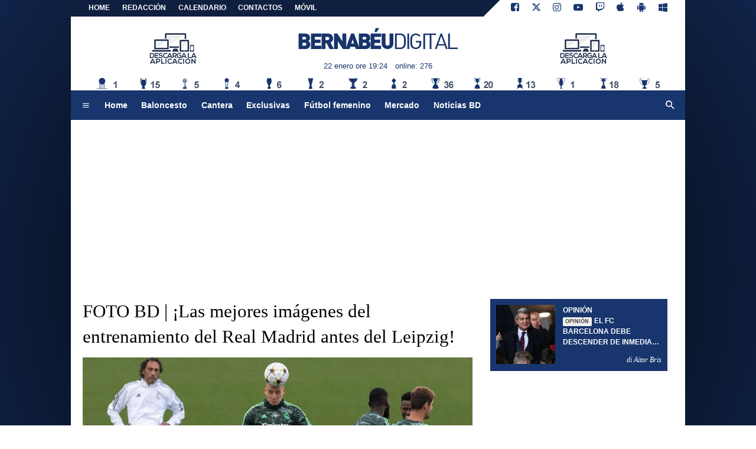

--- FILE ---
content_type: text/html; charset=UTF-8
request_url: https://www.bernabeudigital.com/multimedia/foto-bd-las-mejores-imagenes-del-entrenamiento-del-real-madrid-antes-del-leipzig-287067
body_size: 18241
content:
<!DOCTYPE html>
<html lang="es">
	<head>
		<meta charset="UTF-8">
		<title>FOTO BD | &iexcl;Las mejores im&aacute;genes del entrenamiento del Real Madrid antes del Leipzig!</title>		<meta name="description" content="Ancelotti ha podido contar con Eder Militao y &Aacute;lvaro Odriozola a poco m&aacute;s de 24 horas de que el Bernab&eacute;u se vista de gala para.">
<meta name="twitter:card" content="gallery">
<meta name="twitter:title" content="FOTO BD | &iexcl;Las mejores im&aacute;genes del entrenamiento del Real Madrid antes del Leipzig!">
<meta name="twitter:description" content="Ancelotti ha podido contar con Eder Militao y &Aacute;lvaro Odriozola a poco m&aacute;s de 24 horas de que el Bernab&eacute;u se vista de gala para la Champions League">
<meta name="twitter:site" content="@BernabeuDgt">
<meta name="twitter:creator" content="@BernabeuDgt">
<meta name="twitter:image0" content="https://bernabeudigital.media-foto.tcccdn.com/storage/bernabeudigital/1/21/thumb1/09/095e002102e880adac4fd7fbba7139c3-11974-1663062699.jpeg">
<meta name="twitter:image1" content="https://bernabeudigital.media-foto.tcccdn.com/storage/bernabeudigital/1/21/thumb1/49/49e958bcce24633b7e81841eaaee9fd9-30590-1663063572.jpeg">
<meta name="twitter:image2" content="https://bernabeudigital.media-foto.tcccdn.com/storage/bernabeudigital/1/21/thumb1/f1/f13faf7910dd14b8702c2fa5189c7ec5-56948-1663063599.jpeg">
<meta name="twitter:image3" content="https://bernabeudigital.media-foto.tcccdn.com/storage/bernabeudigital/1/21/thumb1/5e/5e03dfb1bf95e51fc1ba2c41aff8af9f-76644-1663063638.jpeg">
<meta property="og:site_name" content="Bernabéu Digital">
<meta property="og:title" content="FOTO BD | &iexcl;Las mejores im&aacute;genes del entrenamiento del Real Madrid antes del Leipzig!">
<meta property="og:type" content="article">
<meta property="og:url" content="https://www.bernabeudigital.com/multimedia/foto-bd-las-mejores-imagenes-del-entrenamiento-del-real-madrid-antes-del-leipzig-287067">
<meta property="og:description" content="Ancelotti ha podido contar con Eder Militao y &Aacute;lvaro Odriozola a poco m&aacute;s de 24 horas de que el Bernab&eacute;u se vista de gala para la Champions League">
<meta property="og:image" content="https://net-storage.tcccdn.com/storage/bernabeudigital.com/img_notizie/thumb3/8b/8b22a43df952c8fac02b8edde9a27cf0-14095-oooz0000.jpeg">
<meta property="og:image:width" content="1200">
<meta property="og:image:height" content="674">
<meta name="robots" content="max-image-preview:large">
<meta name="language" content="es">
<meta name="theme-color" content="#18366f">
		<link rel="stylesheet" media="print" href="https://net-static.tcccdn.com/template/bernabeudigital.com/tmw/css/print.css"><link rel="amphtml" href="https://m.bernabeudigital.com/amp/multimedia/foto-bd-las-mejores-imagenes-del-entrenamiento-del-real-madrid-antes-del-leipzig-287067"><link rel="alternate" media="only screen and (max-width: 640px)" href="https://m.bernabeudigital.com/multimedia/foto-bd-las-mejores-imagenes-del-entrenamiento-del-real-madrid-antes-del-leipzig-287067/"><link rel="shortcut icon" sizes="144x144" href="https://net-static.tcccdn.com/template/bernabeudigital.com/img/favicon144.png"><link rel="shortcut icon" href="https://net-static.tcccdn.com/template/bernabeudigital.com/img/favicon.ico"><link rel="alternate" type="application/rss+xml" title="RSS" href="https://www.bernabeudigital.com/rss">		
<script type="application/ld+json">{"@context":"https://schema.org","@type":"NewsArticle","mainEntityOfPage":{"@type":"WebPage","@id":"https://www.bernabeudigital.com/multimedia/foto-bd-las-mejores-imagenes-del-entrenamiento-del-real-madrid-antes-del-leipzig-287067"},"headline":"FOTO BD | \u00a1Las mejores im\u00e1genes del entrenamiento del Real Madrid antes del Leipzig!","articleSection":"Multimedia","description":"Ancelotti ha podido contar con Eder Militao y \u00c1lvaro Odriozola a poco m\u00e1s de 24 horas de que el Bernab\u00e9u se vista de gala para la Champions League","datePublished":"2022-09-13T12:43:00+02:00","dateModified":"2022-09-13T12:53:13+02:00","isAccessibleForFree":true,"author":{"@type":"Person","name":"Alejandro Alonso"},"publisher":{"@type":"Organization","name":"Bernab\u00e9u Digital","logo":{"@type":"ImageObject","url":"https://net-static.tcccdn.com/template/bernabeudigital.com/img/mobile-dark.svg"},"url":"https://www.bernabeudigital.com","sameAs":["https://www.facebook.com/pages/Bernab\u00e9u-Digital/186184288523285","https://twitter.com/BernabeuDgt"]},"image":{"@type":"ImageObject","url":"https://net-storage.tcccdn.com/storage/bernabeudigital.com/img_notizie/thumb3/8b/8b22a43df952c8fac02b8edde9a27cf0-14095-oooz0000.jpeg","width":"1200","height":"674"}}</script>
		<meta name="viewport" content="width=device-width,minimum-scale=1,initial-scale=1">
						<link rel="stylesheet" href="https://net-static.tcccdn.com/template/bernabeudigital.com/img-css-js/faf348df3ec1f48a90463441b1602ce5.css">
				
<!-- InMobi Choice. Consent Manager Tag v3.0 (for TCF 2.2) -->
<script async>
(function() {
	var host = window.location.hostname;
	var element = document.createElement('script');
	var firstScript = document.getElementsByTagName('script')[0];
	var url = 'https://cmp.inmobi.com' . concat('/choice/', 'zps7Pn88rZM7r', '/', host, '/choice.js?tag_version=V3');
	var uspTries = 0;
	var uspTriesLimit = 3;
	element.async = true;
	element.type = 'text/javascript';
	element.src = url;
	element.addEventListener('load', function(event) {
		window.dispatchEvent(new Event('inmobiLoaded'));
		});

	firstScript.parentNode.insertBefore(element, firstScript);

	function makeStub() {
		var TCF_LOCATOR_NAME = '__tcfapiLocator';
		var queue = [];
		var win = window;
		var cmpFrame;

		function addFrame() {
			var doc = win.document;
			var otherCMP = !!(win.frames[TCF_LOCATOR_NAME]);

			if (!otherCMP) {
				if (doc.body) {
					var iframe = doc.createElement('iframe');

					iframe.style.cssText = 'display:none';
					iframe.name = TCF_LOCATOR_NAME;
					doc.body.appendChild(iframe);
				} else {
					setTimeout(addFrame, 5);
				}
			}
			return !otherCMP;
		}

		function tcfAPIHandler() {
			var gdprApplies;
			var args = arguments;

			if (!args.length) {
				return queue;
			} else if (args[0] === 'setGdprApplies') {
				if (
					args.length > 3 &&
					args[2] === 2 &&
					typeof args[3] === 'boolean'
				) {
					gdprApplies = args[3];
					if (typeof args[2] === 'function') {
						args[2]('set', true);
					}
				}
			} else if (args[0] === 'ping') {
				var retr = {
					gdprApplies: gdprApplies,
					cmpLoaded: false,
					cmpStatus: 'stub'
				};

				if (typeof args[2] === 'function') {
					args[2](retr);
				}
			} else {
				if (args[0] === 'init' && typeof args[3] === 'object') {
					args[3] = Object.assign(args[3], { tag_version: 'V3' });
				}
				queue.push(args);
			}
		}

		function postMessageEventHandler(event) {
			var msgIsString = typeof event.data === 'string';
			var json = {};

			try {
				if (msgIsString) {
					json = JSON.parse(event.data);
				} else {
					json = event.data;
				}
			} catch (ignore) {}

			var payload = json.__tcfapiCall;

			if (payload) {
				window.__tcfapi(
					payload.command,
					payload.version,
					function(retValue, success) {
						var returnMsg = {
							__tcfapiReturn: {
								returnValue: retValue,
								success: success,
								callId: payload.callId
							}
						};
						if (msgIsString) {
							returnMsg = JSON.stringify(returnMsg);
						}
						if (event && event.source && event.source.postMessage) {
							event.source.postMessage(returnMsg, '*');
						}
					},
					payload.parameter
				);
			}
		}

		while (win) {
			try {
				if (win.frames[TCF_LOCATOR_NAME]) {
					cmpFrame = win;
					break;
				}
			} catch (ignore) {}

			if (win === window.top) {
				break;
			}
			win = win.parent;
		}
		if (!cmpFrame) {
			addFrame();
			win.__tcfapi = tcfAPIHandler;
			win.addEventListener('message', postMessageEventHandler, false);
		}
	};

	makeStub();

	function makeGppStub() {
		const CMP_ID = 10;
		const SUPPORTED_APIS = [
			'2:tcfeuv2',
			'6:uspv1',
			'7:usnatv1',
			'8:usca',
			'9:usvav1',
			'10:uscov1',
			'11:usutv1',
			'12:usctv1'
		];

		window.__gpp_addFrame = function (n) {
			if (!window.frames[n]) {
				if (document.body) {
					var i = document.createElement("iframe");
					i.style.cssText = "display:none";
					i.name = n;
					document.body.appendChild(i);
				} else {
					window.setTimeout(window.__gpp_addFrame, 10, n);
				}
			}
		};
		window.__gpp_stub = function () {
			var b = arguments;
			__gpp.queue = __gpp.queue || [];
			__gpp.events = __gpp.events || [];

			if (!b.length || (b.length == 1 && b[0] == "queue")) {
				return __gpp.queue;
			}

			if (b.length == 1 && b[0] == "events") {
				return __gpp.events;
			}

			var cmd = b[0];
			var clb = b.length > 1 ? b[1] : null;
			var par = b.length > 2 ? b[2] : null;
			if (cmd === "ping") {
				clb(
					{
						gppVersion: "1.1", // must be “Version.Subversion”, current: “1.1”
						cmpStatus: "stub", // possible values: stub, loading, loaded, error
						cmpDisplayStatus: "hidden", // possible values: hidden, visible, disabled
						signalStatus: "not ready", // possible values: not ready, ready
						supportedAPIs: SUPPORTED_APIS, // list of supported APIs
						cmpId: CMP_ID, // IAB assigned CMP ID, may be 0 during stub/loading
						sectionList: [],
						applicableSections: [-1],
						gppString: "",
						parsedSections: {},
					},
					true
				);
			} else if (cmd === "addEventListener") {
				if (!("lastId" in __gpp)) {
					__gpp.lastId = 0;
				}
				__gpp.lastId++;
				var lnr = __gpp.lastId;
				__gpp.events.push({
					id: lnr,
					callback: clb,
					parameter: par,
				});
				clb(
					{
						eventName: "listenerRegistered",
						listenerId: lnr, // Registered ID of the listener
						data: true, // positive signal
						pingData: {
							gppVersion: "1.1", // must be “Version.Subversion”, current: “1.1”
							cmpStatus: "stub", // possible values: stub, loading, loaded, error
							cmpDisplayStatus: "hidden", // possible values: hidden, visible, disabled
							signalStatus: "not ready", // possible values: not ready, ready
							supportedAPIs: SUPPORTED_APIS, // list of supported APIs
							cmpId: CMP_ID, // list of supported APIs
							sectionList: [],
							applicableSections: [-1],
							gppString: "",
							parsedSections: {},
						},
					},
					true
				);
			} else if (cmd === "removeEventListener") {
				var success = false;
				for (var i = 0; i < __gpp.events.length; i++) {
					if (__gpp.events[i].id == par) {
						__gpp.events.splice(i, 1);
						success = true;
						break;
					}
				}
				clb(
					{
						eventName: "listenerRemoved",
						listenerId: par, // Registered ID of the listener
						data: success, // status info
						pingData: {
							gppVersion: "1.1", // must be “Version.Subversion”, current: “1.1”
							cmpStatus: "stub", // possible values: stub, loading, loaded, error
							cmpDisplayStatus: "hidden", // possible values: hidden, visible, disabled
							signalStatus: "not ready", // possible values: not ready, ready
							supportedAPIs: SUPPORTED_APIS, // list of supported APIs
							cmpId: CMP_ID, // CMP ID
							sectionList: [],
							applicableSections: [-1],
							gppString: "",
							parsedSections: {},
						},
					},
					true
				);
			} else if (cmd === "hasSection") {
				clb(false, true);
			} else if (cmd === "getSection" || cmd === "getField") {
				clb(null, true);
			}
			//queue all other commands
			else {
				__gpp.queue.push([].slice.apply(b));
			}
		};
		window.__gpp_msghandler = function (event) {
			var msgIsString = typeof event.data === "string";
			try {
				var json = msgIsString ? JSON.parse(event.data) : event.data;
			} catch (e) {
				var json = null;
			}
			if (typeof json === "object" && json !== null && "__gppCall" in json) {
				var i = json.__gppCall;
				window.__gpp(
					i.command,
					function (retValue, success) {
						var returnMsg = {
							__gppReturn: {
								returnValue: retValue,
								success: success,
								callId: i.callId,
							},
						};
						event.source.postMessage(msgIsString ? JSON.stringify(returnMsg) : returnMsg, "*");
					},
					"parameter" in i ? i.parameter : null,
					"version" in i ? i.version : "1.1"
				);
			}
		};
		if (!("__gpp" in window) || typeof window.__gpp !== "function") {
			window.__gpp = window.__gpp_stub;
			window.addEventListener("message", window.__gpp_msghandler, false);
			window.__gpp_addFrame("__gppLocator");
		}
	};

	makeGppStub();

	var uspStubFunction = function() {
		var arg = arguments;
		if (typeof window.__uspapi !== uspStubFunction) {
			setTimeout(function() {
				if (typeof window.__uspapi !== 'undefined') {
					window.__uspapi.apply(window.__uspapi, arg);
				}
			}, 500);
		}
	};

	var checkIfUspIsReady = function() {
		uspTries++;
		if (window.__uspapi === uspStubFunction && uspTries < uspTriesLimit) {
			console.warn('USP is not accessible');
		} else {
			clearInterval(uspInterval);
		}
	};

	if (typeof window.__uspapi === 'undefined') {
		window.__uspapi = uspStubFunction;
		var uspInterval = setInterval(checkIfUspIsReady, 6000);
	}
})();
</script>
<!-- End InMobi Choice. Consent Manager Tag v3.0 (for TCF 2.2) -->

<script>

function addListener(element, type, callback)
{
	if (element.addEventListener) {
		element.addEventListener(type, callback);
	} else if (element.attachEvent) {
		element.attachEvent('on' + type, callback);
	}
}
var tcfGoogleConsent = "0";

addListener(window, "inmobiLoaded", () => {
	__tcfapi("addEventListener", 2, (tcData, success) => {
		if (success && tcData.gdprApplies) {
						if (tcData.eventStatus == "useractioncomplete" || tcData.eventStatus == "tcloaded") {
								if (
					Object.entries(tcData.purpose.consents).length > 0
					&& Object.values(tcData.purpose.consents)[0] === true
					&& typeof tcData.vendor.consents[755] !== "undefined"
					&& tcData.vendor.consents[755] === true
				) {
					tcfGoogleConsent = "1";
									} else {
					tcfGoogleConsent = "-1";
									}
			}
		}
	});
});
</script>
<!-- Da includere in ogni layout -->
<script>
function file_exists(url)
{
	var req = this.window.ActiveXObject ? new ActiveXObject("Microsoft.XMLHTTP") : new XMLHttpRequest();
	if (!req) {
		return false;
		throw new Error('XMLHttpRequest not supported');
	}
	req.open('GET', url, false);	/* HEAD è generalmente più veloce di GET con JavaScript */
	req.send(null);
	if (req.status == 200) return true;
	return false;
}

function getQueryParam(param)
{
	var result = window.location.search.match(new RegExp("(\\?|&)" + param + "(\\[\\])?=([^&]*)"));
	return result ? result[3] : false;
}

/* VIDEO Sky */
var videoSky = false;

/* Settaggio delle variabili */
var menunav     = 'multimedia';
var online    = '276';
var indirizzo = window.location.pathname.split('/');
var word        = '';
if (word=='') word = getQueryParam('word');
var platform  = 'desktop';
var asset_id  = 'read.287067';
var azione    = 'read';
var idsezione = '24';
var tccdate   = '22 enero ore 19:24';
var key       = '';
var key2      = '';
var checkUser = false;

/* Settaggio della searchbar (con titoletto) */
var searchbar = false;
if (indirizzo[1]!='' && word=='') searchbar = indirizzo[1].replace(/-/gi, " ").replace(/_/gi, " ").toUpperCase();
else if (azione=='search')
{
	searchbar = 'Búsqueda';
	if (word!=false && word!='') searchbar = searchbar + ' por ' + word.toUpperCase();
}
else if (azione=='contatti') searchbar = azione.toUpperCase();
indirizzo = indirizzo[1].replace("-", "");
if(word==false) word = '';

/* Settaggio della zona per banner Leonardo */
var zonaLeonardo = (azione=='index') ? 'home' : 'genr';
/* Settaggio della zona per banner Sole24Ore */
var zonaSole24Ore = (azione=='index') ? 'Homepage' : 'Altro';
if (indirizzo == 'scommesse') { zonaSole24Ore = 'Scommesse'; }

/* Inclusione del css personalizzato per key */
if (key!='')
{
	var cssKey1 = 'https://net-static.tcccdn.com/template/bernabeudigital.com/css/'+key+'.css';
	if (file_exists(cssKey1)!=false) document.write('<link rel="stylesheet" href="'+cssKey1+'">');
	else
	{
		var cssKey2 = 'https://net-static.tcccdn.com/template/bernabeudigital.com/css/'+key2+'.css';
		if(file_exists(cssKey2)!=false) document.write('<link rel="stylesheet" href="'+cssKey2+'">');
	}
}
</script>
<script src="https://net-static.tcccdn.com/template/bernabeudigital.com/tmw/img-css-js/207c3815ce31fc8565adaf1e96bbd589.js" async></script>

<script>

			var banner = {"300x250_1":[{"idbanner":"1","width":300,"height":250,"crop":"1","async":"0","uri":"","embed":"PHNjcmlwdCBzcmM9Ii8vc2VydmcxLm5ldC9vLmpzP3VpZD1hNmE5ZmYwZDBmMWU5ODBiM2NlYTA0ZmEiIHR5cGU9InRleHQvamF2YXNjcmlwdCI+PC9zY3JpcHQ+","img1":"","partenza":1768950000,"scadenza":-62169986996,"pagine":""}]};
			var now = Math.round(new Date().getTime() / 1000);
			var bannerok = new Object();
			for (var zona in banner)
			{
				bannerok[zona] = new Array();
				for (i=0; i < banner[zona].length; i++)
				{
					var ok = 1;
					if (banner[zona][i]['scadenza']>0  && banner[zona][i]['scadenza']<=now) ok = 0;
					if (banner[zona][i]['partenza']!=0 && banner[zona][i]['partenza']>now)  ok = 0;
					if (typeof azione !== 'undefined' && azione !== null) {
						if (banner[zona][i]['pagine'] == '!index' && azione == 'index') ok = 0;
						else if (banner[zona][i]['pagine'] == 'index' && azione != 'index') ok = 0;
					}

					if (ok == 1) bannerok[zona].push(banner[zona][i]);
				}

				bannerok[zona].sort(function() {return 0.5 - Math.random()});
			}
			banner = bannerok;
var banner_url   = 'https://net-storage.tcccdn.com';
var banner_path  = '/storage/bernabeudigital.com/banner/'
function asyncLoad()
{
}
if (window.addEventListener) window.addEventListener('load', asyncLoad, false);
else if (window.attachEvent) window.attachEvent('onload', asyncLoad);
else window.onload = asyncLoad;

function resizeStickyContainers() {
	var stickyFill = document.getElementsByClassName('sticky-fill');
	for (i = 0; i < stickyFill.length; ++i) stickyFill[i].style.height = null;
	for (i = 0; i < stickyFill.length; ++i)
	{
		var height = stickyFill[i].parentElement.offsetHeight-stickyFill[i].offsetTop;
		height = Math.max(height, stickyFill[i].offsetHeight);
		stickyFill[i].style.height = height+'px';
	}
}
document.addEventListener('DOMContentLoaded', resizeStickyContainers, false);

function popUp(URL, w, h, s, r)
{
	day = new Date();
	id = day.getTime();
	eval("page" + id + " = window.open(URL, '" + id + "', 'toolbar=0,scrollbars='+s+',location=0,statusbar=0,menubar=0,resizable='+r+',width='+w+',height='+h+',left = 100,top = 80');");
}

// layout_headjs
function utf8_decode(e){for(var n="",r=0;r<e.length;r++){var t=e.charCodeAt(r);t<128?n+=String.fromCharCode(t):(127<t&&t<2048?n+=String.fromCharCode(t>>6|192):(n+=String.fromCharCode(t>>12|224),n+=String.fromCharCode(t>>6&63|128)),n+=String.fromCharCode(63&t|128))}return n}function base64_decode(e){var n,r,t,i,a,o="",h=0;for(e=e.replace(/[^A-Za-z0-9\+\/\=]/g,"");h<e.length;)n=this._keyStr.indexOf(e.charAt(h++))<<2|(t=this._keyStr.indexOf(e.charAt(h++)))>>4,r=(15&t)<<4|(i=this._keyStr.indexOf(e.charAt(h++)))>>2,t=(3&i)<<6|(a=this._keyStr.indexOf(e.charAt(h++))),o+=String.fromCharCode(n),64!=i&&(o+=String.fromCharCode(r)),64!=a&&(o+=String.fromCharCode(t));return utf8_decode(o)}function getBannerJS(e,n){void 0!==banner[e]&&0!=banner[e].length&&(static=void 0!==window.banner_url?window.banner_url:"",bannerPath=void 0!==window.banner_path?window.banner_path:"",bannerSel=banner[e].pop(),"undefined"!=typeof bannerSel&&(style=-1==e.indexOf("side")?"overflow: hidden; height: "+bannerSel.height+"px;":"min-height: "+bannerSel.height+"px;",style=-1==e.indexOf("side")||250!=bannerSel.height&&280!=bannerSel.height?style:style+" max-height: 600px; overflow: hidden;",style=style+" width: "+bannerSel.width+"px; margin: auto;",htmlBanner=bannerSel.embed?base64_decode(bannerSel.embed):'<a target="_blank" href="'+bannerSel.uri+'"><img src="'+static+bannerPath+bannerSel.img1+'" width="'+bannerSel.width+'" height="'+bannerSel.height+'" alt="Banner '+e+'" border="0"></a>',htmlString='<div style="'+style+'">'+htmlBanner+"</div>",document.write(htmlString)))}function checkCookieFrequencyCap(e){for(var n=document.cookie.split(";"),r=0,t=new Date,i=0;i<n.length;i++){for(var a=n[i];" "==a.charAt(0);)a=a.substring(1);if(0==a.indexOf(e)){r=a.substring(e.length+1,a.length);break}}return r<t.getTime()}function setCookieFrequencyCap(e,n){var r=location.hostname.split(".").slice(1).join("."),t=new Date;return t.setTime(t.getTime()+60*n*1e3),document.cookie=e+"="+t.getTime()+"; expires="+t.toGMTString()+"; domain="+r+"; path=/",!0}_keyStr="ABCDEFGHIJKLMNOPQRSTUVWXYZabcdefghijklmnopqrstuvwxyz0123456789+/=";

function createClient()
{
	client = false;
	if (window.XMLHttpRequest) client = new XMLHttpRequest();
	else
	{
		if (window.ActiveXObject) client = new ActiveXObject("Microsoft.XMLHTTP");
		if (!client) client = new ActiveXObject("Msxml2.XMLHTTP");
	}
	return client;
}

function votaTMW(idpoll, id)
{
	client = createClient();
	client.onreadystatechange = function(){
		if (client.readyState == 4 && client.responseText!=null)
			document.getElementById('poll_handler_txt').innerHTML = client.responseText;
		if (client.readyState == 4 && client.status != 200)
			document.getElementById('poll_handler_txt').innerHTML = "Errore di sistema"; // azione conclusa ma pagina con errore
		
		if (client.readyState == 4) { clearTimeout(xmlHttpTimeout); document.getElementById('poll_handler_txt').style.display = 'block'; document.getElementById('poll_handler').style.display = 'none'; }
		if (client.readyState == 1) { document.getElementById('poll_handler').style.display = 'block'; document.getElementById('poll_handler_txt').style.display = 'none'; }
	};
	client.open("GET", "/?action=sondaggiosend&idsondaggio="+idpoll+"&idrisposta="+id);
	client.send();

	xmlHttpTimeout = setTimeout(function() { client.abort(); },5000);
}

function lazyImage(id)
{
	var imgs = document.getElementById(id);
	if (imgs!==undefined && imgs!==null)
	{
		var img = imgs.getElementsByTagName('IMG');
		if (img!==undefined && img!==null && img.length>0)
		{
			for (var i=0; i<img.length; i++)
			{
				var datasrc = img[i].getAttribute('data-src');
				if (datasrc!==undefined && datasrc!==null && datasrc!=='') img[i].src = datasrc;
			}
		}
	}	
}
</script>
		<script async src="https://pagead2.googlesyndication.com/pagead/js/adsbygoogle.js"></script>
			</head>
	<body class="sez24">
		<div id="tcc-offset"></div>
		<div id="fb-root"></div>
		<script async src="//pagead2.googlesyndication.com/pagead/js/adsbygoogle.js"></script>
		<!-- Global site tag (gtag.js) - Google Analytics -->
<script>
	window ['gtag_enable_tcf_support'] = true;  
</script>
<script async src="https://www.googletagmanager.com/gtag/js?id=UA-17570550-62"></script>
<script>
	window.dataLayer = window.dataLayer || [];
	function gtag(){dataLayer.push(arguments);}
	gtag('js', new Date());
	gtag('config', 'UA-17570550-62', {"asset_id": asset_id, "platform": platform});
//	if (azione == "search" && word != false && word != "") {
//		gtag("event", "search", {"search_term": word});
//	}
</script>
<!-- Global site tag (gtag.js) - Google Analytics -->
<script>
	window ['gtag_enable_tcf_support'] = true;  
</script>
<script async src="https://www.googletagmanager.com/gtag/js?id=G-Z19NCX40TS"></script>
<script>
	window.dataLayer = window.dataLayer || [];
	function gtag(){dataLayer.push(arguments);}
	gtag('js', new Date());
	gtag('config', 'G-Z19NCX40TS', {"asset_id": asset_id, "platform": platform});
//	if (azione == "search" && word != false && word != "") {
//		gtag("event", "search", {"search_term": word});
//	}
</script>
<div id="tcc-panel">
	<div class="left">
		<div>
			<span class="tcc-border">Menu</span>
			<a href="//www.bernabeudigital.com/noticias/">Noticias</a><a href="//www.bernabeudigital.com/opinion/">Opinión</a><a href="//www.bernabeudigital.com/cantera/">Cantera</a><a href="//www.bernabeudigital.com/exmadridistas/">Exmadridistas</a><a href="//www.bernabeudigital.com/baloncesto/">Baloncesto</a><a href="//www.bernabeudigital.com/revistas-de-prensa/">Revistas de prensa</a><a href="//www.bernabeudigital.com/mercado/">Mercado</a><a href="//www.bernabeudigital.com/primer-plano/">Primer Plano</a><a href="//www.bernabeudigital.com/exclusivas/">Exclusivas</a><a href="//www.bernabeudigital.com/sondeos/">Sondeos</a><a href="//www.bernabeudigital.com/rivales/">Rivales</a><a href="//www.bernabeudigital.com/portada/">Portada</a><a href="//www.bernabeudigital.com/el-corner-de-bd/">El Córner de BD</a><a href="//www.bernabeudigital.com/multimedia/">Multimedia</a><a href="//www.bernabeudigital.com/noticias-bd/">Noticias BD</a><a href="//www.bernabeudigital.com/futbol-femenino/">Fútbol femenino</a><a href="//www.bernabeudigital.com/video/">VIDEO</a><a href="//www.bernabeudigital.com/bd-rosa/">BD Rosa</a>			<br>
			<a href="/?action=page&id=8"   >REDACCIÓN</a>			<a href="/calendario_clasificacion/">Calendario</a>			<a href="/contactos/">Contactos</a>
			<a href="/mobile/">Móvil</a><br>
					</div>
	</div>
</div>		<script>var tccLoad = [];</script>
		<div id="content" class="inner centra">
			<div id="tcc-head" class="large center">
	<div class="bar">
		<div class="left upper"
			><a href="/">Home</a
			><a href="/?action=page&id=8"   >REDACCIÓN</a><a href="/calendario_clasificacion/" rel="nofollow">CALENDARIO</a><a href="/contactos/">CONTACTOS</a
			><a href="/mobile/">MÓVIL</a
			></div
		><div class="right upper"
			><a href="https://www.facebook.com/186184288523285" target="_blank" rel="nofollow" title="Facebook"><span class="tmw-font-icon facebook"></span></a><a href="https://www.twitter.com/BernabeuDgt" target="_blank" rel="nofollow" title="Twitter"><span class="tmw-font-icon twitter"></span></a><a href="https://www.instagram.com/bernabeu.digital" target="_blank" rel="nofollow" title="Instagram"><span class="tmw-font-icon instagram"></span></a><a href="https://www.youtube.com/channel/UC51IT4g8KCltBgrBU5acYow" target="_blank" rel="nofollow" title="Youtube"><span class="tmw-font-icon youtube"></span></a><a href="https://www.twitch.tv/bernabeudigital" target="_blank" rel="nofollow" title="Twitch"><span class="tmw-font-icon twitch"></span></a><a rel="nofollow" target="_blank" href="https://itunes.apple.com/it/app/bernabeu-digital-noticias/id883101377" title="Download app apple"><span class="tmw-font-icon apple"></span></a><a rel="nofollow" target="_blank" href="https://play.google.com/store/apps/details?id=com.tcc.android.bernabeu" title="Download app android"><span class="tmw-font-icon android"></span></a><a rel="nofollow" target="_blank" href="https://www.windowsphone.com/it-it/store/app/bernabeu-digital/f9b3771d-aaf8-4bfe-9305-24dc29ae6851" title="Download app windows"><span class="tmw-font-icon windows"></span></a></div>
	</div>
</div><div id="tcc-menu" class="large center">
	<div class="logo">
		<div class="manchette left"><div class="tcc-banner manchettes tcc-border-radius">
	<script>
	var manchettes = [
		'<div><a href="/mobile/" target="_blank" rel="nofollow"><img src="https://net-static.tcccdn.com/template/bernabeudigital.com/img/banner/160x60_mobile.png" alt="Bd Mobile"></a></div>',
		'<div><a href="/mobile/" target="_blank" rel="nofollow"><img src="https://net-static.tcccdn.com/template/bernabeudigital.com/img/banner/160x60_app.gif" alt="Bd APP"></a></div>',
	];
	var manchettesdx = manchettes; // nessuna personalizzazione
	var manchettessx = manchettes;

	var choice = manchettessx;

	var scriptTag = document.getElementsByTagName('script');
	scriptTag = scriptTag[scriptTag.length - 1];
	var parentTag = scriptTag.parentNode;
	var randKey = Math.floor(Math.random() * choice.length);
	parentTag.innerHTML = choice[randKey];
	</script>
</div></div
		><a href="/" id="border" class="center tmw">
			<div id="tcc-logo"><span class="alt">Últimas noticias del Real Madrid</span></div>
			<div id="tcc-date"></div></a
		><div class="manchette right"><div class="tcc-banner manchettes tcc-border-radius">
	<script>
	var manchettes = [
		'<div><a href="/mobile/" target="_blank" rel="nofollow"><img src="https://net-static.tcccdn.com/template/bernabeudigital.com/img/banner/160x60_mobile.png" alt="Bd Mobile"></a></div>',
		'<div><a href="/mobile/" target="_blank" rel="nofollow"><img src="https://net-static.tcccdn.com/template/bernabeudigital.com/img/banner/160x60_app.gif" alt="Bd APP"></a></div>',
	];
	var manchettesdx = manchettes; // nessuna personalizzazione
	var manchettessx = manchettes;

	var choice = manchettesdx;

	var scriptTag = document.getElementsByTagName('script');
	scriptTag = scriptTag[scriptTag.length - 1];
	var parentTag = scriptTag.parentNode;
	var randKey = Math.floor(Math.random() * choice.length);
	parentTag.innerHTML = choice[randKey];
	</script>
</div></div>	
	</div>
	<div id="bar-menu" class="bar-menu"
		><div class="left" aria-label="Menù" role="menu"
			><span id="panelMenu" class="tmw-font-icon menu tcc-link" title="Menù" role="menuitem" accesskey="m" tabindex="0"></span>
			<a href="/" class="menu_hp" role="menuitem">Home</a><a href="//www.bernabeudigital.com/baloncesto/" class="menu_baloncesto" role="menuitem">Baloncesto</a><a href="//www.bernabeudigital.com/cantera/" class="menu_cantera" role="menuitem">Cantera</a><a href="//www.bernabeudigital.com/exclusivas/" class="menu_exclusivas" role="menuitem">Exclusivas</a><a href="//www.bernabeudigital.com/futbol-femenino/" class="menu_futbol-femenino" role="menuitem">Fútbol femenino</a><a href="//www.bernabeudigital.com/mercado/" class="menu_mercado" role="menuitem">Mercado</a><a href="//www.bernabeudigital.com/noticias-bd/" class="menu_noticias-bd" role="menuitem">Noticias BD</a>			</div
		><div class="right search"><span id="search-icon" class="tmw-font-icon search tcc-link" title="Búsqueda" accesskey="s" tabindex="0"></span></div
	></div>
	<div id="bar-search" role="search" aria-label="Búsqueda">
		<form action="/busqueda/" method="get" name="form">
			<input name="word" placeholder="Búsqueda" id="wordsearchform" autocomplete="off" title="Búsqueda">
			<input type="submit" name="send" value="Búsqueda" title="Envíe" role="button">
		</form>
	</div>
</div>
<script>
var mv = document.getElementsByClassName('menu_'+menunav);
if (mv[0]!==undefined && mv[0]!==null) mv[0].className += " selected";

var panel  = document.getElementById('tcc-panel');
var menu   = document.getElementById('panelMenu');
var search = document.getElementById('search-icon');
var barsearch = document.getElementById('bar-search');

var openPanel = function() {
	// chiudo la ricerca (prima posizione)
	if (barsearch.style.display=='block')
	{
		var evObj = document.createEvent('MouseEvents');
	    evObj.initMouseEvent('click', true, true, window, 1, 12, 345, 7, 220, false, false, true, false, 0, null );
	    search.dispatchEvent(evObj);
	}
	
	this.parentNode.insertBefore(panel, this.nextSibling);
	var bar = document.getElementById('bar-menu');
	panel.style.left = Math.round(bar.offsetLeft)+'px';
	panel.style.display = (panel.style.display=='none' || panel.style.display=='') ? 'block' : 'none'; 
	menu.classList.toggle('menu');
	menu.classList.toggle('close');

	bar.classList.toggle('no-radius-bottom');
};
menu.addEventListener('click', openPanel, false);


var openBarsearch = function(){
	// chiudo il menu (prima posizione)
	if (panel.style.display=='block')
	{
		var evObj = document.createEvent('MouseEvents');
	    evObj.initMouseEvent('click', true, true, window, 1, 12, 345, 7, 220, false, false, true, false, 0, null );
	    menu.dispatchEvent(evObj);
	}
	barsearch.style.display = (barsearch.style.display=='' || barsearch.style.display=='none') ? 'block' : 'none';
	document.getElementById('wordsearchform').focus();

	search.classList.toggle('search');
	search.classList.toggle('close');
};
search.addEventListener('click', openBarsearch, false);

document.getElementById("wordsearchform").value = word;
if (azione=='searchform' && barsearch.style.display!='block')
{
	var evObj = document.createEvent('MouseEvents');
    evObj.initMouseEvent('click', true, true, window, 1, 12, 345, 7, 220, false, false, true, false, 0, null );
    search.dispatchEvent(evObj);
}

var date = document.getElementById('tcc-date');
if (date!=undefined) date.innerHTML = ''+tccdate;
if (online!='0') date.innerHTML += '<span class="mleft ecc_utenti_online">online: '+online+'</span>';
</script>
									<div class="center" style="height:270px; padding: 10px 0;"><div class="tcc-banner" style="width:970px; height: auto; min-height: 250px; padding: 0 0 10px 0;" id="div-masthead-top_lazy"><script>getBannerJS('970x250');</script>
</div></div>
<script>function addListener(element,type,callback){element.addEventListener?element.addEventListener(type,callback):element.attachEvent&&element.attachEvent("on"+type,callback)}function checkMastheadTop(){var mastheadTop=document.getElementById("div-masthead-top_lazy"),offsetHeight=mastheadTop.offsetHeight;0==ctrlTimerMasthead&&(ctrlTimerMasthead=1,setTimeout((function(){mastheadTop.setAttribute("style",stl),ctrlTimerMasthead=2}),5e3)),1==ctrlTimerMasthead&&(window.pageYOffset>offsetTop-10?mastheadTop.setAttribute("style","position: fixed; z-index: 9999; top: 0px; padding:35px; margin:0; background-color:#fff;"):window.pageYOffset<offsetTop-10&&mastheadTop.setAttribute("style",stl))}function loadOnScroll(e){for(ctrlTimerMasthead<2&&checkMastheadTop(),index=0;index<tccLoad.length;++index)windowHeight+window.pageYOffset+500>tccLoad[index].offset&&!1===tccLoad[index].loaded&&(tccLoad[index].function(),tccLoad[index].loaded=!0)}var ctrlTimerMasthead=0,stl=document.getElementById("div-masthead-top_lazy").getAttribute("style"),offsetTop=document.getElementById("div-masthead-top_lazy").offsetTop,windowHeight=window.innerHeight||document.documentElement.clientHeight;loadOnScroll(),addListener(window,"scroll",loadOnScroll),addListener(document,"DOMContentLoaded",checkMastheadTop);</script>
			<div id="tcc-body"><div id="tcc-read" class="home sticky-parent"><div class="sx"><div class="box pp" role="main">
		<div class="mbottom "><h1 class="title serif">FOTO BD | ¡Las mejores imágenes del entrenamiento del Real Madrid antes del Leipzig!</h1></div>
		<script>var skyContentPlayer = false;</script>
	<div class="thumb relative center"><img src="https://net-storage.tcccdn.com/storage/bernabeudigital.com/img_notizie/thumb3/8b/8b22a43df952c8fac02b8edde9a27cf0-14095-oooz0000.jpeg" alt="FOTO BD | ¡Las mejores imágenes del entrenamiento del Real Madrid antes del Leipzig!"></div>
	<div class="author"><div class="copy">&copy; foto de Federico Titone</div></div
	><div class="author right tcc-screen">
		<span id="button-read" class="share reading tcc-border-radius left tcc-link" title="ver lecturas" accesskey="r" tabindex="0">
	<span class="tmw-font-icon view mright"></span>
	<span id="txt_load" class="tmw-icon loading mright" style="display: none;"></span>
	<span id="button_read">ver lecturas</span>
	<span id="txt_read"></span>
</span>
<script>
var read = document.getElementById('button-read');
read.addEventListener('click', function(){ visualizza_letture('read', '287067') }, false);
</script>		<span class="share tcc-border-radius facebook center"><a href="javascript:popUp('https://www.facebook.com/sharer.php?u=https%253A%252F%252Fwww.bernabeudigital.com%252Fmultimedia%252Ffoto-bd-las-mejores-imagenes-del-entrenamiento-del-real-madrid-antes-del-leipzig-287067', '700', '550', '1', '1')">condividi <span class="tmw-font-icon facebook tcc-small"></span></a></span>
<span class="share tcc-border-radius twitter center"><a href="javascript:popUp('https://twitter.com/share?url=https%253A%252F%252Fwww.bernabeudigital.com%252Fmultimedia%252Ffoto-bd-las-mejores-imagenes-del-entrenamiento-del-real-madrid-antes-del-leipzig-287067', '700', '550', '1', '1')">tweet <span class="tmw-font-icon twitter tcc-small"></span></a></span>	</div>
	<div class="author mtop mbottom" style="width: 100%;">
		<div class="sez"><span class="upper">martes 13 septiembre 2022, 12:43</span><span class="upper mleft">Multimedia</span></div>
		de		<span id="contact" class="upper tcc-link" title="Estás en contacto con Alejandro Alonso"><a rel="nofollow" href="/contactos/?idutente=197">Alejandro Alonso</a> <span class="tmw-font-icon chat_bubble tcc-small"></span></span>		<a href="https://twitter.com/AleexAlonso_" title="Twitter AleexAlonso_" target="_blank" rel="nofollow" class="twitter upper mleft"><span class="tmw-font-icon twitter tcc-small"></span> @AleexAlonso_</a>			</div>
	<div class="summary">Ancelotti ha podido contar con Eder Militao y Álvaro Odriozola a poco más de 24 horas de que el Bernabéu se vista de gala para la Champions League</div>	<div class="tcc-media ml-3"></div>		<div class="text mbottom s24"><p><b><i>&iexcl;Bernab&eacute;u Digital&nbsp;</i>les ofrece las mejores im&aacute;genes del &uacute;ltimo entrenamiento del Real Madrid antes de medirse al RB Leipzig!</b></p>
</div>
		<div class="tcc-media ml-3"><div class="media1 center">
			<div style="display:inline-block;">
				<a href="https://bernabeudigital.media-foto.tcccdn.com/storage/bernabeudigital/1/21/thumb1/09/095e002102e880adac4fd7fbba7139c3-11974-1663062699.jpeg" target="_blank"><img src="https://bernabeudigital.media-foto.tcccdn.com/storage/bernabeudigital/1/21/thumb1/09/095e002102e880adac4fd7fbba7139c3-11974-1663062699.jpeg" style="width:460px;height:306px;"></a>
				<div class="didascalia left">&copy; foto de Federico Titone</div>
			</div>
		</div><div class="media1 center">
			<div style="display:inline-block;">
				<a href="https://bernabeudigital.media-foto.tcccdn.com/storage/bernabeudigital/1/21/thumb1/49/49e958bcce24633b7e81841eaaee9fd9-30590-1663063572.jpeg" target="_blank"><img src="https://bernabeudigital.media-foto.tcccdn.com/storage/bernabeudigital/1/21/thumb1/49/49e958bcce24633b7e81841eaaee9fd9-30590-1663063572.jpeg" style="width:460px;height:306px;"></a>
				<div class="didascalia left">&copy; foto de Federico Titone</div>
			</div>
		</div><div class="media1 center">
			<div style="display:inline-block;">
				<a href="https://bernabeudigital.media-foto.tcccdn.com/storage/bernabeudigital/1/21/thumb1/f1/f13faf7910dd14b8702c2fa5189c7ec5-56948-1663063599.jpeg" target="_blank"><img src="https://bernabeudigital.media-foto.tcccdn.com/storage/bernabeudigital/1/21/thumb1/f1/f13faf7910dd14b8702c2fa5189c7ec5-56948-1663063599.jpeg" style="width:460px;height:306px;"></a>
				<div class="didascalia left">&copy; foto de Federico Titone</div>
			</div>
		</div><div class="media1 center">
			<div style="display:inline-block;">
				<a href="https://bernabeudigital.media-foto.tcccdn.com/storage/bernabeudigital/1/21/thumb1/5e/5e03dfb1bf95e51fc1ba2c41aff8af9f-76644-1663063638.jpeg" target="_blank"><img src="https://bernabeudigital.media-foto.tcccdn.com/storage/bernabeudigital/1/21/thumb1/5e/5e03dfb1bf95e51fc1ba2c41aff8af9f-76644-1663063638.jpeg" style="width:460px;height:306px;"></a>
				<div class="didascalia left">&copy; foto de Federico Titone</div>
			</div>
		</div><div class="media1 center">
			<div style="display:inline-block;">
				<a href="https://bernabeudigital.media-foto.tcccdn.com/storage/bernabeudigital/1/21/thumb1/ab/abb668d58d4a6fc5cd54a0aa8c80690b-62260-1663063682.jpeg" target="_blank"><img src="https://bernabeudigital.media-foto.tcccdn.com/storage/bernabeudigital/1/21/thumb1/ab/abb668d58d4a6fc5cd54a0aa8c80690b-62260-1663063682.jpeg" style="width:460px;height:306px;"></a>
				<div class="didascalia left">&copy; foto de Federico Titone</div>
			</div>
		</div><div class="media1 center">
			<div style="display:inline-block;">
				<a href="https://bernabeudigital.media-foto.tcccdn.com/storage/bernabeudigital/1/21/thumb1/92/92092ef3a9ba612a16f1231aca68b424-51986-1663065787.jpeg" target="_blank"><img src="https://bernabeudigital.media-foto.tcccdn.com/storage/bernabeudigital/1/21/thumb1/92/92092ef3a9ba612a16f1231aca68b424-51986-1663065787.jpeg" style="width:460px;height:306px;"></a>
				<div class="didascalia left">&copy; foto de Federico Titone</div>
			</div>
		</div><div class="media1 center">
			<div style="display:inline-block;">
				<a href="https://bernabeudigital.media-foto.tcccdn.com/storage/bernabeudigital/1/21/thumb1/8b/8b22a43df952c8fac02b8edde9a27cf0-14095-1663065825.jpeg" target="_blank"><img src="https://bernabeudigital.media-foto.tcccdn.com/storage/bernabeudigital/1/21/thumb1/8b/8b22a43df952c8fac02b8edde9a27cf0-14095-1663065825.jpeg" style="width:460px;height:306px;"></a>
				<div class="didascalia left">&copy; foto de Federico Titone</div>
			</div>
		</div><div class="media1 center">
			<div style="display:inline-block;">
				<a href="https://bernabeudigital.media-foto.tcccdn.com/storage/bernabeudigital/1/21/thumb1/8f/8fcd9e5f53c28cec1abeef217a056f07-65665-1663065848.jpeg" target="_blank"><img src="https://bernabeudigital.media-foto.tcccdn.com/storage/bernabeudigital/1/21/thumb1/8f/8fcd9e5f53c28cec1abeef217a056f07-65665-1663065848.jpeg" style="width:460px;height:306px;"></a>
				<div class="didascalia left">&copy; foto de Federico Titone</div>
			</div>
		</div><div class="media1 center">
			<div style="display:inline-block;">
				<a href="https://bernabeudigital.media-foto.tcccdn.com/storage/bernabeudigital/1/21/thumb1/17/17fe2b39691c07344a9450113e118f21-77558-1663065882.jpeg" target="_blank"><img src="https://bernabeudigital.media-foto.tcccdn.com/storage/bernabeudigital/1/21/thumb1/17/17fe2b39691c07344a9450113e118f21-77558-1663065882.jpeg" style="width:460px;height:306px;"></a>
				<div class="didascalia left">&copy; foto de Federico Titone</div>
			</div>
		</div><div class="media1 center">
			<div style="display:inline-block;">
				<a href="https://bernabeudigital.media-foto.tcccdn.com/storage/bernabeudigital/1/21/thumb1/c9/c979d3ca9d24fa7ca67a6f14b0529d5a-70938-1663065903.jpeg" target="_blank"><img src="https://bernabeudigital.media-foto.tcccdn.com/storage/bernabeudigital/1/21/thumb1/c9/c979d3ca9d24fa7ca67a6f14b0529d5a-70938-1663065903.jpeg" style="width:460px;height:306px;"></a>
				<div class="didascalia left">&copy; foto de Federico Titone</div>
			</div>
		</div><div class="media1 center">
			<div style="display:inline-block;">
				<a href="https://bernabeudigital.media-foto.tcccdn.com/storage/bernabeudigital/1/21/thumb1/26/262b3cdf4e1d0a5c26284869762a0412-45965-1663065990.jpeg" target="_blank"><img src="https://bernabeudigital.media-foto.tcccdn.com/storage/bernabeudigital/1/21/thumb1/26/262b3cdf4e1d0a5c26284869762a0412-45965-1663065990.jpeg" style="width:460px;height:306px;"></a>
				<div class="didascalia left">&copy; foto de Federico Titone</div>
			</div>
		</div><div class="media1 center">
			<div style="display:inline-block;">
				<a href="https://bernabeudigital.media-foto.tcccdn.com/storage/bernabeudigital/1/21/thumb1/84/8411249f941bccd1ce2b9ebb888b92df-29445-1663066007.jpeg" target="_blank"><img src="https://bernabeudigital.media-foto.tcccdn.com/storage/bernabeudigital/1/21/thumb1/84/8411249f941bccd1ce2b9ebb888b92df-29445-1663066007.jpeg" style="width:460px;height:306px;"></a>
				<div class="didascalia left">&copy; foto de Federico Titone</div>
			</div>
		</div><div class="media1 center">
			<div style="display:inline-block;">
				<a href="https://bernabeudigital.media-foto.tcccdn.com/storage/bernabeudigital/1/21/thumb1/f0/f02dd906cb6aed7bf643fa3c68e0af4f-33203-1663066030.jpeg" target="_blank"><img src="https://bernabeudigital.media-foto.tcccdn.com/storage/bernabeudigital/1/21/thumb1/f0/f02dd906cb6aed7bf643fa3c68e0af4f-33203-1663066030.jpeg" style="width:460px;height:306px;"></a>
				<div class="didascalia left">&copy; foto de Federico Titone</div>
			</div>
		</div><div class="media1 center">
			<div style="display:inline-block;">
				<a href="https://bernabeudigital.media-foto.tcccdn.com/storage/bernabeudigital/1/21/thumb1/99/99247ddb4e1f67349a04631c05601352-48482-1663066046.jpeg" target="_blank"><img src="https://bernabeudigital.media-foto.tcccdn.com/storage/bernabeudigital/1/21/thumb1/99/99247ddb4e1f67349a04631c05601352-48482-1663066046.jpeg" style="width:460px;height:306px;"></a>
				<div class="didascalia left">&copy; foto de Federico Titone</div>
			</div>
		</div></div>	<div class="links">
	<script>var embedVideoPlayer = (typeof embedVideoPlayer === 'undefined') ? false : embedVideoPlayer;</script>
		</div>
	</div>
<div class="read-bottom tcc-screen poll">
	<span class="tcc-badge upper">Pubblicità</span>
	<div class="primo-piano tcc-border-radius banner_300x250_read"><div style="margin:14px 10px 10px 10px;"><script>getBannerJS('300x250_read');</script>
</div></div>
	</div>
<div class="novis"><div class="tcc-screen"><div class="tcc-border clr solid upper">Multimedia</div>
	<div class="end_read other"><div class="mbottom "><a href="/multimedia/oido-en-el-real-madrid-si-vinicius-se-va-ahora-y-pagan-no-pasa-nada-333655">
				<span class="thumb"><img src="https://net-storage.tcccdn.com/storage/bernabeudigital.com/img_notizie/thumb2/02/02b103273a35d048d8d56e17af42bcb7-92692-oooz0000.jpeg" alt="Immagine news Multimedia n.1" class="tcc-border-circle"></span>
				<span class="line-clamp-3"><span class="bold">Oído en el Real Madrid: "Si Vinicius se va ahora y pagan, no pasa nada"</span></span>
				</a><div class="tcc-clear"></div>
			</div><div class="mbottom pre-0000FF"><a href="/multimedia/asi-fue-el-espectacular-mosaico-del-real-madrid-barcelona-333453">
				<span class="thumb"><img src="https://net-storage.tcccdn.com/storage/bernabeudigital.com/img_notizie/thumb2/af/aff2c7ea2d0dd41976f570bfce5b0133-42695-oooz0000.jpeg" alt="Immagine news Multimedia n.2" class="tcc-border-circle"></span>
				<span class="line-clamp-3"><span><span class="tcc-badge tcc-label tcc-border-radius sans-serif">Video</span></span><span class="bold">Así fue el espectacular mosaico del Real Madrid - Barcelona</span><span class="tmw-icon-media1"></span></span>
				</a><div class="tcc-clear"></div>
			</div></div><div class="end_read other"><div class="mbottom pre-0000FF"><a href="/multimedia/asi-fue-el-recibimiento-de-la-aficion-del-real-madrid-al-autobus-del-equipo-antes-del-clasico-333452">
				<span class="thumb"><img src="https://net-storage.tcccdn.com/storage/bernabeudigital.com/img_notizie/thumb2/80/800ffb3ad49c4235f67418e11121d117-51090-oooz0000.jpeg" alt="Immagine news Multimedia n.3" class="tcc-border-circle"></span>
				<span class="line-clamp-3"><span><span class="tcc-badge tcc-label tcc-border-radius sans-serif">Video</span></span><span class="bold">Así fue el recibimiento de la afición del Real Madrid al autobús del equipo antes del clásico</span></span>
				</a><div class="tcc-clear"></div>
			</div><div class="mbottom pre-0000FF"><a href="/multimedia/asi-fue-el-cabreo-de-xabi-alonso-con-gil-manzano-me-haceis-pensar-mal-tio-332008">
				<span class="thumb"><img src="https://net-storage.tcccdn.com/storage/bernabeudigital.com/img_notizie/thumb2/d3/d335ee50a1bd79a0c8b9eacacaa44ad6-93052-oooz0000.jpeg" alt="Immagine news Multimedia n.4" class="tcc-border-circle"></span>
				<span class="line-clamp-3"><span><span class="tcc-badge tcc-label tcc-border-radius sans-serif">Video</span></span><span class="bold">Así fue el cabreo de Xabi Alonso con Gil Manzano: "Me hacéis pensar mal, tío"</span></span>
				</a><div class="tcc-clear"></div>
			</div></div><div class="end_read other"><div class="mbottom pre-0000FF"><a href="/multimedia/el-santiago-bernabeu-avanza-con-su-espectacular-iluminacion-exterior-331434">
				<span class="thumb"><img src="https://net-storage.tcccdn.com/storage/bernabeudigital.com/img_notizie/thumb2/fc/fc14afd52c2dc75130328d5cf085b7e1-32036-oooz0000.jpeg" alt="Immagine news Multimedia n.5" class="tcc-border-circle"></span>
				<span class="line-clamp-3"><span><span class="tcc-badge tcc-label tcc-border-radius sans-serif">Video</span></span><span class="bold">El Santiago Bernabéu avanza con su espectacular iluminación exterior</span></span>
				</a><div class="tcc-clear"></div>
			</div><div class="mbottom pre-0000FF"><a href="/multimedia/florentino-dejo-a-todos-boquiabiertos-en-oviedo-con-una-peineta-inesperada-331358">
				<span class="thumb"><img src="https://net-storage.tcccdn.com/storage/bernabeudigital.com/img_notizie/thumb2/53/531406346bb5b2740f6d7d0a3c487be4-81664-211o192o859o840z0836.jpeg" alt="Immagine news Multimedia n.6" class="tcc-border-circle"></span>
				<span class="line-clamp-3"><span><span class="tcc-badge tcc-label tcc-border-radius sans-serif">Video</span></span><span class="bold">Florentino dejó a todos boquiabiertos en Oviedo con una peineta inesperada</span></span>
				</a><div class="tcc-clear"></div>
			</div></div><div class="end_read other"><div class="mbottom pre-0000FF"><a href="/multimedia/un-vestuario-de-campeon-el-real-madrid-presume-de-palmares-en-su-renovado-bernabeu-331204">
				<span class="thumb"><img src="https://net-storage.tcccdn.com/storage/bernabeudigital.com/img_notizie/thumb2/b0/b064697e10b7e58b1c625f17de5763a6-73896-oooz0000.jpeg" alt="Immagine news Multimedia n.7" class="tcc-border-circle"></span>
				<span class="line-clamp-3"><span><span class="tcc-badge tcc-label tcc-border-radius sans-serif">Video</span></span><span class="bold">Un vestuario de campeón: el Real Madrid presume de palmarés en su renovado Bernabéu</span></span>
				</a><div class="tcc-clear"></div>
			</div><div class="mbottom pre-FF00FF"><a href="/multimedia/lucas-vazquez-dice-adios-al-real-madrid-portada-bd-330119">
				<span class="thumb"><img src="https://net-storage.tcccdn.com/storage/bernabeudigital.com/img_notizie/thumb2/cb/cbca2553727f936549de533580a6bc4d-63595-oooz0000.jpeg" alt="Immagine news Multimedia n.8" class="tcc-border-circle"></span>
				<span class="line-clamp-3"><span><span class="tcc-badge tcc-label tcc-border-radius sans-serif">Portada Bd</span></span><span class="bold">Lucas Vázquez dice adiós al Real Madrid: Portada BD</span><span class="tmw-icon-media1"></span></span>
				</a><div class="tcc-clear"></div>
			</div></div><div class="end_read other"></div></div></div></div><div class="dx"><div class="sticky-container">
		<div class="sticky-item">
							<div class="box small dxbeditoriale"><a href="/opinion/el-fc-barcelona-debe-descender-de-inmediato-a-segunda-division-336835">
						<span class="thumb center"><img src="https://net-storage.tcccdn.com/storage/bernabeudigital.com/img_notizie/thumb2/9c/9cb411bbd5cbe875ab1f699595dea260-26027-oooz0000.jpeg" alt="El FC Barcelona debe descender de inmediato a Segunda División"></span>
						<span class="text bold upper">Opinión</span>
						<span class="text bold upper line-clamp-3"><span><span class="tcc-badge tcc-label tcc-border-radius sans-serif">Opinión</span></span>El FC Barcelona debe descender de inmediato a Segunda División</span>
						<span class="text serif italic mtop right">di Aitor Bris </span>
					</a></div>
					<div class="tcc-clear"></div>
					<div class="mtop"><script>getBannerJS('300x250_1');</script>
</div>
		<div class="tcc-border solid clrtr upper">Más leidas</div>
		<div class="topread step5 bottom"><div class="box"><a href="/noticias/nuevo-fichaje-para-el-real-madrid-ha-estado-hoy-en-valdebebas-336865">
					<span class="top"><span>1</span></span>
					<span class="line-clamp-3">Nuevo 'fichaje' para el Real Madrid: ha estado hoy en Valdebebas</span>
				</a></div><div class="box"><a href="/mercado/el-real-madrid-a-por-un-jugador-del-city-lo-estan-siguiendo-partido-tras-partido-336861">
					<span class="top"><span>2</span></span>
					<span class="line-clamp-3">El Real Madrid, a por un jugador del City: "Lo están siguiendo partido tras partido"</span>
				</a></div><div class="box"><a href="/noticias/donde-ver-el-villarreal-real-madrid-fecha-hora-y-tv-del-proximo-partido-de-liga-336785">
					<span class="top"><span>3</span></span>
					<span class="line-clamp-3">¿Dónde ver el Villarreal - Real Madrid? Fecha, hora y TV del próximo partido de Liga</span>
				</a></div><div class="box"><a href="/mercado/bombazo-aseguran-que-el-real-madrid-ha-puesto-precio-de-salida-a-guler-336873">
					<span class="top"><span>4</span></span>
					<span class="line-clamp-3">Bombazo: aseguran que el Real Madrid ha puesto precio de salida a Güler</span>
				</a></div><div class="box"><a href="/portada/ojo-a-lo-que-dicen-desde-brasil-arbeloa-con-vinicius-336848">
					<span class="top"><span>5</span></span>
					<span class="line-clamp-3">Ojo a lo que dicen desde Brasil: "Arbeloa con Vinicius..."</span>
				</a></div></div>		<div class="mtop"><div style="text-align: center; margin: auto; width: 300px; height: 250px;">
<ins
class="adsbygoogle"
style="display: inline-block; width: 300px; height: 250px;"
data-ad-client="pub-1849572464300268"
data-ad-channel="6536199145"
data-ad-format="300x250_as"
data-ad-type="text_image"
></ins>
<script>
(adsbygoogle = window.adsbygoogle || []).push({}); 
</script>
</div>
</div>
		<div class="app tcc-border-radius center mtop mbottom">
		<a href="/mobile/" title="APP"><img src="https://net-static.tcccdn.com/template/bernabeudigital.com/img/favicon144.png" alt="icona APP" class="tcc-border-radius" style="height:38px; margin-right:0.5em; vertical-align:middle;"></a><a rel="nofollow" target="_blank" href="https://itunes.apple.com/it/app/bernabeu-digital-noticias/id883101377" title="Download app apple"><span class="tmw-font-icon apple tcc-big"></span></a><a rel="nofollow" target="_blank" href="https://play.google.com/store/apps/details?id=com.tcc.android.bernabeu" title="Download app android"><span class="tmw-font-icon android tcc-big"></span></a><a rel="nofollow" target="_blank" href="https://www.windowsphone.com/it-it/store/app/bernabeu-digital/f9b3771d-aaf8-4bfe-9305-24dc29ae6851" title="Download app windows"><span class="tmw-font-icon windows tcc-big"></span></a></div>		<div class="tcc-clear mbottom"></div>
	</div>
</div>
</div></div><div class="tcc-banner" style="width: 970px; height: auto; min-height: 250px; padding: 0 0 10px 0;" id="div-masthead-bottom_a"><script>getBannerJS('970x250_bottom_a');</script>
</div>

<div id="img_a_lazy"><div class="bottom four mtop bb3 corsivi"><div class="box bottomb bb3"><a href="/opinion/arbeloa-ha-cometido-un-gran-error-en-su-primera-semana-como-entrenador-336756"><span class="tcc-border upper clr">Aitor Bris </span><span class="thumb big center"><img src="[data-uri]" data-src="https://net-storage.tcccdn.com/storage/bernabeudigital.com/img_notizie/thumb3/83/839676500df24c700ecf4e4c574189fe-44296-oooz0000.jpeg" alt="Immagine strip Opinión n.1"></span><span class="bold big"><span class="line-clamp-5"><span><span class="tcc-badge tcc-label tcc-border-radius sans-serif">Opinión</span></span>Arbeloa ha cometido un gran error en su primera semana como entrenador</span></span></a></div><div class="box bottomb bb3"><a href="/opinion/la-salida-de-vinicius-del-real-madrid-esta-mas-que-cerrada-336710"><span class="tcc-border upper clr">Aitor Bris </span><span class="thumb big center"><img src="[data-uri]" data-src="https://net-storage.tcccdn.com/storage/bernabeudigital.com/img_notizie/thumb3/02/02b103273a35d048d8d56e17af42bcb7-92692-oooz0000.jpeg" alt="Immagine strip Opinión n.2"></span><span class="bold big"><span class="line-clamp-5"><span><span class="tcc-badge tcc-label tcc-border-radius sans-serif">Opinión</span></span>La salida de Vinicius del Real Madrid está más que cerrada</span></span></a></div><div class="box bottomb bb3"><a href="/opinion/lo-facil-es-quitar-a-gonzalo-336642"><span class="tcc-border upper clr">Jesús Sanz del Castillo</span><span class="thumb big center"><img src="[data-uri]" data-src="https://net-storage.tcccdn.com/storage/bernabeudigital.com/img_notizie/thumb3/7b/7b094921cfe51be2aac40160cc271efb-52644-319o127o1097o906z0991.jpeg" alt="Immagine strip Opinión n.3"></span><span class="bold big"><span class="line-clamp-5"><span><span class="tcc-badge tcc-label tcc-border-radius sans-serif">Opinión</span></span>Lo fácil es quitar a Gonzalo</span></span></a></div><div class="box bottomb bb3"><a href="/opinion/real-madrid-jugadores-y-aficion-unidos-por-un-bochorno-de-epoca-336632"><span class="tcc-border upper clr">Diego Rivero Mosqueda</span><span class="thumb big center"><img src="[data-uri]" data-src="https://net-storage.tcccdn.com/storage/bernabeudigital.com/img_notizie/thumb3/d9/d9630d1c26549444a653b5338fc91540-44055-oooz0000.jpeg" alt="Immagine strip Opinión n.4"></span><span class="bold big"><span class="line-clamp-5"><span><span class="tcc-badge tcc-label tcc-border-radius sans-serif">Opinión</span></span>Real Madrid, jugadores y afición unidos por un bochorno de época</span></span></a></div><div class="box bottomb bb3"><a href="/opinion/mbappe-y-guler-salvan-la-papeleta-las-notas-del-real-madrid-2-0-levante-336611"><span class="tcc-border upper clr">Javier Rubiano</span><span class="thumb big center"><img src="[data-uri]" data-src="https://net-storage.tcccdn.com/storage/bernabeudigital.com/img_notizie/thumb3/aa/aa821a6270cedfc9ef384de415e529f9-59573-oooz0000.jpeg" alt="Immagine strip Opinión n.5"></span><span class="bold big"><span class="line-clamp-5"><span><span class="tcc-badge tcc-label tcc-border-radius sans-serif">Opinión</span></span>Mbappé y Güler salvan la papeleta: las notas del Real Madrid 2-0 Levante</span></span></a></div><div class="box bottomb bb3"><a href="/opinion/el-real-madrid-necesita-cerrar-su-fichaje-de-manera-muy-urgente-336516"><span class="tcc-border upper clr">Aitor Bris </span><span class="thumb big center"><img src="[data-uri]" data-src="https://net-storage.tcccdn.com/storage/bernabeudigital.com/img_notizie/thumb3/3d/3d5f899d141d77147fd26213a5e5ab8b-23444-oooz0000.jpeg" alt="Immagine strip Opinión n.6"></span><span class="bold big"><span class="line-clamp-5"><span><span class="tcc-badge tcc-label tcc-border-radius sans-serif">Opinión</span></span>El Real Madrid necesita cerrar su fichaje de manera muy urgente</span></span></a></div><div class="box bottomb bb3"><a href="/opinion/el-real-madrid-debe-cambiar-toda-su-estructura-si-quiere-volver-336489"><span class="tcc-border upper clr">Jesús Sanz del Castillo</span><span class="thumb big center"><img src="[data-uri]" data-src="https://net-storage.tcccdn.com/storage/bernabeudigital.com/img_notizie/thumb3/e0/e01463a4d937744025c4d4345f560031-11965-366o72o1056o762z08d0.jpeg" alt="Immagine strip Opinión n.7"></span><span class="bold big"><span class="line-clamp-5"><span><span class="tcc-badge tcc-label tcc-border-radius sans-serif">Opinión</span></span>El Real Madrid debe cambiar toda su estructura si quiere volver</span></span></a></div><div class="box bottomb bb3"><a href="/opinion/quince-anos-despues-el-real-madrid-vuelve-a-fichar-a-mourinho-336389"><span class="tcc-border upper clr">Aitor Bris </span><span class="thumb big center"><img src="[data-uri]" data-src="https://net-storage.tcccdn.com/storage/bernabeudigital.com/img_notizie/thumb3/ea/eaf239e9407cf780ef2f237d6c5b9778-85899-oooz0000.jpeg" alt="Immagine strip Opinión n.8"></span><span class="bold big"><span class="line-clamp-5"><span><span class="tcc-badge tcc-label tcc-border-radius sans-serif">Opinión</span></span>Quince años después, el Real Madrid vuelve a ‘fichar’ a Mourinho</span></span></a></div></div></div></div>
			<div id="tcc-foot">
	<div class="center">
		<a href="/"><img src="https://net-static.tcccdn.com/template/bernabeudigital.com/img/mobile-dark.svg" alt="Bernabéu Digital"></a>
		<hr>
		<div>
			TC&C<br>
			Todos los derechos reservados - P.I. IT01488100510
		</div>
		<div class="mtop">Sitio web no oficial, no autorizado<br>o no enlazar con Real Madrid Club de Fútbol</div>
	</div>
	<div class="center" role="navigation" aria-label="Footer Navigation">
		<div class="menu upper">
			<a href="/mobile/">Móvil</a><br>
			<a href="/info_rss/">RSS</a><br>
			<a href="/contactos/">Contactos</a><br>
			<a href="/privacy-policy/">Privacy Policy</a><br>
			<a id="displayConsentUiLink" href="#">Consenso Cookie</a>
						<script>document.getElementById('displayConsentUiLink').addEventListener('click',function(event){event.preventDefault();__tcfapi("displayConsentUi",2,function(){});},false);</script>
		</div>
	</div>
	<div class="center">
		<div class="social"><a href="https://www.facebook.com/186184288523285" target="_blank" rel="nofollow" title="Facebook"><span class="tmw-font-icon facebook"></span></a><a href="https://www.twitter.com/BernabeuDgt" target="_blank" rel="nofollow" title="Twitter"><span class="tmw-font-icon twitter"></span></a><a href="https://www.instagram.com/bernabeu.digital" target="_blank" rel="nofollow" title="Instagram"><span class="tmw-font-icon instagram"></span></a><a href="https://www.youtube.com/channel/UC51IT4g8KCltBgrBU5acYow" target="_blank" rel="nofollow" title="Youtube"><span class="tmw-font-icon youtube"></span></a><a href="https://www.twitch.tv/bernabeudigital" target="_blank" rel="nofollow" title="Twitch"><span class="tmw-font-icon twitch"></span></a>		<a rel="nofollow" target="_blank" href="https://itunes.apple.com/it/app/bernabeu-digital-noticias/id883101377" title="Download app apple"><span class="tmw-font-icon apple"></span></a><a rel="nofollow" target="_blank" href="https://play.google.com/store/apps/details?id=com.tcc.android.bernabeu" title="Download app android"><span class="tmw-font-icon android"></span></a><a rel="nofollow" target="_blank" href="https://www.windowsphone.com/it-it/store/app/bernabeu-digital/f9b3771d-aaf8-4bfe-9305-24dc29ae6851" title="Download app windows"><span class="tmw-font-icon windows"></span></a>		</div>
		<hr>
		<div class="mtop mbottom"><b>Parte de Newtwork de</b>
			<img src="https://net-static.tcccdn.com/template/bernabeudigital.com/tmw/img/tmw-logo.png" alt="TMW" style="width:300px;">
		</div>
	</div>
</div>
		</div>
				<!-- Seedtag -->
<script>
if (azione == 'read') {
	(function (document, window) {
		var ss = document.createElement('script');
		ss.async = "async";
		ss.src = "https://t.seedtag.com/t/3276-2048-01.js";
		document.body.appendChild(ss);
	} (document, window));
}
</script>

<script async src="https://ads.vidoomy.com/bernabeudigitales_25535.js"></script>

<script async src="https://pagead2.googlesyndication.com/pagead/js/adsbygoogle.js?client=ca-pub-9775136392367893" crossorigin="anonymous"></script>
		<script>function addListener(element,type,callback){element.addEventListener?element.addEventListener(type,callback):element.attachEvent&&element.attachEvent("on"+type,callback)}function checkMastheadTop(){var mastheadTop=document.getElementById("div-masthead-top_lazy"),offsetHeight=mastheadTop.offsetHeight;0==ctrlTimerMasthead&&(ctrlTimerMasthead=1,setTimeout((function(){mastheadTop.setAttribute("style",stl),ctrlTimerMasthead=2}),5e3)),1==ctrlTimerMasthead&&(window.pageYOffset>offsetTop-10?mastheadTop.setAttribute("style","position: fixed; z-index: 9999; top: 0px; padding:35px; margin:0; background-color:#fff;"):window.pageYOffset<offsetTop-10&&mastheadTop.setAttribute("style",stl))}function loadOnScroll(e){for(ctrlTimerMasthead<2&&checkMastheadTop(),index=0;index<tccLoad.length;++index)windowHeight+window.pageYOffset+500>tccLoad[index].offset&&!1===tccLoad[index].loaded&&(tccLoad[index].function(),tccLoad[index].loaded=!0)}var ctrlTimerMasthead=0,stl=document.getElementById("div-masthead-top_lazy").getAttribute("style"),offsetTop=document.getElementById("div-masthead-top_lazy").offsetTop,windowHeight=window.innerHeight||document.documentElement.clientHeight;loadOnScroll(),addListener(window,"scroll",loadOnScroll),addListener(document,"DOMContentLoaded",checkMastheadTop);</script>
			</body>
</html>


--- FILE ---
content_type: text/html; charset=utf-8
request_url: https://www.google.com/recaptcha/api2/aframe
body_size: 266
content:
<!DOCTYPE HTML><html><head><meta http-equiv="content-type" content="text/html; charset=UTF-8"></head><body><script nonce="p6lLEGrac-k5D17c_fPMzg">/** Anti-fraud and anti-abuse applications only. See google.com/recaptcha */ try{var clients={'sodar':'https://pagead2.googlesyndication.com/pagead/sodar?'};window.addEventListener("message",function(a){try{if(a.source===window.parent){var b=JSON.parse(a.data);var c=clients[b['id']];if(c){var d=document.createElement('img');d.src=c+b['params']+'&rc='+(localStorage.getItem("rc::a")?sessionStorage.getItem("rc::b"):"");window.document.body.appendChild(d);sessionStorage.setItem("rc::e",parseInt(sessionStorage.getItem("rc::e")||0)+1);localStorage.setItem("rc::h",'1769106282075');}}}catch(b){}});window.parent.postMessage("_grecaptcha_ready", "*");}catch(b){}</script></body></html>